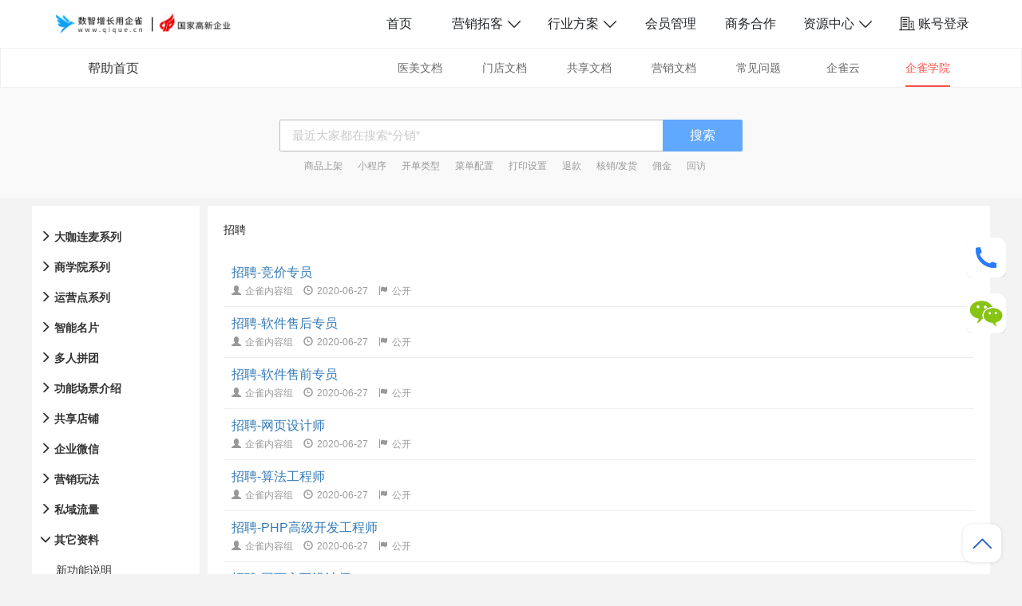

--- FILE ---
content_type: text/html; charset=UTF-8
request_url: https://e.qique.cn/open_back/learn/list?cateTypeId=1069073&cateId=1069294
body_size: 7133
content:

<!doctype html>
<html xmlns:ie dir="ltr">
<head>
<meta charset="UTF-8"/>




<title>
招聘
</title>

<meta name="keywords" content="医美SCRM系统,医美ERP系统,医美客服系统,医美CRM系统,mihu">
<meta name="description" content="企雀科技致力于通过互联网赋能顾客，帮助企业实现资源重组、消费场景重塑，为企业提供持续的发展竞争力">







<link rel="stylesheet" type="text/css" href="/static/common/js/bootstrap/css/bootstrap.min_8262bfd.css" /><link rel="stylesheet" type="text/css" href="/static/juke/widget/common/bootstrap-select/bootstrap-select_337e427.css" /><link rel="stylesheet" type="text/css" href="/static/open_back/widget/open_back/common/contact/contact_f68d21a.css" /><link rel="stylesheet" type="text/css" href="/static/open_back/widget/open_back/page/common/header-pc/header-pc_246221e.css" /><link rel="stylesheet" type="text/css" href="/static/juke/widget/doc/searchBar/searchBar_34f4d5d.css" /><link rel="stylesheet" type="text/css" href="/static/juke/widget/doc/leftNav/leftNav_5fab181.css" /><link rel="stylesheet" type="text/css" href="/static/juke/widget/common/pagination/pagination_7d4d168.css" /><link rel="stylesheet" type="text/css" href="/static/open_back/widget/open_back/page/common/footer/footer_e5e59da.css" /><link rel="stylesheet" type="text/css" href="/static/juke/widget/doc/common/common_c98c827.css" /><link rel="stylesheet" type="text/css" href="/static/juke/widget/doc/list/list_812697b.css" /></head>
<body class="nav-md ">

<div class="share-img">/public/oss/img/logo-300-300.png</div>
<div class="share-title">
招聘下的文章，共8条
</div>
<div class="share-summary">
招聘下的文章，共8条
</div>
<script>
var conf = {};
</script>
<script src="https://beres.qique.cn/oss/js/jquery/jquery-1.11.2.js"></script>

<div class="container body language-zh-CN ">
<div class="main_container theme-default">

<div class="right-col-container">

<div class="right_col" role="main">

<script>
        // qique.cn 的百度统计
        var _hmt = _hmt || [];
        (function() {
          var hm = document.createElement("script");
          hm.src = "https://hm.baidu.com/hm.js?975c2b870cc2bdba4a92a1c361258dd0";
          var s = document.getElementsByTagName("script")[0]; 
          s.parentNode.insertBefore(hm, s);
        })();
    </script>

<div id="contactShadow"></div>
<div class="contact-section">
<div class="contact-tel contact-show"></div><div class="contact-wechat contact-show"></div>
</div>
<a href="#topHash" class='back-to-top'>
<img src="https://beres.qique.cn/oss/img/common/top.png" alt="">
</a>
<div id="contact">
<div class="contact-img"><img data-src="//res.qique.cn/img/common/kf.jpg">
</div>
<div class="tel-section">
<div class="contact-tip"></div>
<div class="info"><em>7x9</em>小时</div>
<div class='detail-time'>9:00am - 6:00pm</div>
<div>免费售前热线</div>
<div class="tel">
13338363507</div>
</div>
<span class="close glyphicon glyphicon-remove"></span>
</div>
<div id="topHash"></div>
<div id="header" class='float-container first-nav'>
<a href="/" class="index-logo">
<img src="https://beres.qique.cn/oss/img/system/pc-logo-g.png?v=5">
</a>
<div class="sub-nav-list">
<a href="https://e.qique.cn/open_back/site/mihulogin" class='login-button account-login'>
<img src="https://beres.qique.cn/oss/img/system/qiye.png" alt="" class='qiye'>
<img src="https://beres.qique.cn/oss/img/system/qiye-white.png" alt="" class='qiye-white'>
账号登录
</a><div href="###" class='menu'>
<span>资源中心</span>
<img src="https://beres.qique.cn/oss/img/common/download-normal.png" alt="" class='down-arrow'>
<img src="https://beres.qique.cn/oss/img/common/upArrow.png" alt="" class='up-arrow'>
<div class="second-level-menu">
<a href="https://www.qique.cn/open_back/page/download" class="client-download" target="_blank">客户端下载</a>
<a href="https://www.qique.cn/open_back/learn/newlist?cateTypeId=1151705" target="_blank">帮助中心</a>
<a href="https://www.qique.cn/open_back/learn/article?cateTypeId=1069112&id=10083" target="_blank">企雀云</a>
</div>
</div>
<a href="https://www.qique.cn/open_back/page/qudaojiameng">商务合作</a><a href="https://www.qique.cn/open_back/page/scrm">会员管理</a><div href="###" class='menu'>
<span>行业方案</span>
<img src="https://beres.qique.cn/oss/img/common/download-normal.png" alt="" class='down-arrow'>
<img src="https://beres.qique.cn/oss/img/common/upArrow.png" alt="" class='up-arrow'>
<div class="second-level-menu">
<a href="https://yimei.qique.cn/open_back/page/yimeiruanjian?industry=yimeiruanjian"  target="_blank">医美系统</a>
<a href="https://meiye.qique.cn/open_back/page/beautysaas"  target="_blank">美容院系统</a>
<a href="https://www.qique.cn/open_back/page/gongxiangdianpu">共享店铺系统</a>
<a href="https://kouqiang.qique.cn/open_back/page/beautysaas?industry=kouqiang" target="_blank">口腔系统</a>
<a href="https://fuchan.qique.cn/open_back/page/beautysaas?industry=fuchan"  target="_blank">妇产医院系统</a>
</div>
</div>
<div href="###" class='menu'>
<span>营销拓客</span>
<img src="https://beres.qique.cn/oss/img/common/download-normal.png" alt="" class='down-arrow'>
<img src="https://beres.qique.cn/oss/img/common/upArrow.png" alt="" class='up-arrow'>
<div class="second-level-menu">
<a href="https://www.qique.cn/open_back/page/xiaochengxu">小程序</a>
<a href="https://www.qique.cn/open_back/page/snsfission">分销裂变</a>
<a href="https://www.qique.cn/open_back/page/chat">公众号客服</a>
<a href="https://www.qique.cn/open_back/page/qiyeweixinhuihuacundang" title="企业微信会话存档">企业微信</a>
<a href="https://www.qique.cn/open_back/page/salemobile">工作手机</a>
</div>
</div>
<a href="/">首页</a>
</div>
</div>
<div class="industry-pop">
<div class="pop-title">商家登录</div>
<div class="pop-content">
<div class="line-block"  style="margin-bottom:35px;">
<a href="https://e.qique.cn/open_back/site/mihulogin" class="industry-block" target="_blank">
<img class="industry-img" data-src="/static/open_back/widget/open_back/page/common/header-pc/img/industry1_20fea17.png">
<div class="industry-right">
<div class="industry-name">管理后台</div>
<div class="industry-detail">一站式经营、营销</div>
</div>
</a>
<a href="https://yimei.qique.cn/open_back/site/mihulogin" class="industry-block" target="_blank">
<img class="industry-img" data-src="/static/open_back/widget/open_back/page/common/header-pc/img/industry2_2d131cc.png">
<div class="industry-right">
<div class="industry-name">智慧医美</div>
<div class="industry-detail">深耕医美行业</div>
</div>
</a>
<a href="https://meiye.qique.cn/open_back/site/mihulogin" class="industry-block" target="_blank">
<img class="industry-img" data-src="/static/open_back/widget/open_back/page/common/header-pc/img/industry3_044e1a0.png">
<div class="industry-right">
<div class="industry-name">智慧美业</div>
<div class="industry-detail">为美业门店贴身设计</div>
</div>
</a>
</div>
<div class="line-block" style="margin-bottom:35px;">
<a href="https://zngc.qique.cn/open_back/site/mihulogin" class="industry-block" target="_blank">
<img class="industry-img" data-src="/static/open_back/widget/open_back/page/common/header-pc/img/industry4_091abe3.png">
<div class="industry-right">
<div class="industry-name">智能工厂</div>
<div class="industry-detail">为中国制造打造智能中台</div>
</div>
</a>
<a href="https://cjmj.qique.cn/open_back/site/mihulogin" class="industry-block" target="_blank">
<img class="industry-img" data-src="/static/open_back/widget/open_back/page/common/header-pc/img/industry5_f6805bf.png">
<div class="industry-right">
<div class="industry-name">超级卖家</div>
<div class="industry-detail">外贸营销管理全掌握</div>
</div>
</a>
<a href="https://mendian.qique.cn/open_back/site/mihulogin" class="industry-block" target="_blank">
<img class="industry-img" data-src="/static/open_back/widget/open_back/page/common/header-pc/img/industry6_7c8c00b.png">
<div class="industry-right">
<div class="industry-name">智慧门店</div>
<div class="industry-detail">助力门店更好运营</div>
</div>
</a>
</div>
<div class="line-block" style="margin-bottom:35px;">
<a href="https://canyin.qique.cn/open_back/site/mihulogin" class="industry-block" target="_blank">
<img class="industry-img" data-src="/static/open_back/widget/open_back/page/common/header-pc/img/industry11_5504e2f.png">
<div class="industry-right">
<div class="industry-name">智慧餐饮</div>
<div class="industry-detail">打造数智餐厅</div>
</div>
</a><a href="https://kouqiang.qique.cn/open_back/site/mihulogin" class="industry-block" target="_blank">
<img class="industry-img" data-src="/static/open_back/widget/open_back/page/common/header-pc/img/industry7_590d1ad.png">
<div class="industry-right">
<div class="industry-name">智慧口腔</div>
<div class="industry-detail">助力门诊智能化升级</div>
</div>
</a>
<a href="https://zhongyi.qique.cn/open_back/site/mihulogin" class="industry-block" target="_blank">
<img class="industry-img" data-src="/static/open_back/widget/open_back/page/common/header-pc/img/industry9_19ccd0f.png">
<div class="industry-right">
<div class="industry-name">智慧中医</div>
<div class="industry-detail">以数智赋能中医大健康</div>
</div>
</a>
</div>
<div class="line-block">
<a href="https://yangsheng.qique.cn/open_back/site/mihulogin" class="industry-block" target="_blank">
<img class="industry-img" data-src="/static/open_back/widget/open_back/page/common/header-pc/img/industry10_f84abc7.png">
<div class="industry-right">
<div class="industry-name">智慧养生</div>
<div class="industry-detail">营销、会员、经营一体化</div>
</div>
</a>
<a href="https://fuchan.qique.cn/open_back/site/mihulogin" class="industry-block" target="_blank">
<img class="industry-img" data-src="/static/open_back/widget/open_back/page/common/header-pc/img/industry8_5751a05.png">
<div class="industry-right">
<div class="industry-name">智慧妇产</div>
<div class="industry-detail">诊疗规范，客户动线清晰</div>
</div>
</a>
<a href="https://yangfa.qique.cn/open_back/site/mihulogin" class="industry-block" target="_blank">
<img class="industry-img" data-src="/static/open_back/widget/open_back/page/common/header-pc/img/industry12_78cca7a.png">
<div class="industry-right">
<div class="industry-name">智慧养发</div>
<div class="industry-detail">适用于头疗/生发/白转黑</div>
</div>
</a>
</div>
</div>
</div>
<div class="common-header clearfix" id="js-common-header">
<div class="common-header-inner">
<div class="help-home">
<a class="header-title " href='/open_back/learn/newindex?from=new'>帮助首页</a>
</div>
<ul class="top-category clearfix">
<li class="top-category-item">
<a class="" href="/open_back/learn/list?cateTypeId=1069047&from=new">医美文档</a>
</li>
<li class="top-category-item">
<a class="" href="/open_back/learn/list?cateTypeId=1070074&from=new">门店文档</a>
</li>
<li class="top-category-item">
<a class="" href="/open_back/learn/list?cateTypeId=1070655&from=new">共享文档</a>
</li>
<li class="top-category-item">
<a class="" href="/open_back/learn/list?cateTypeId=1070075&from=new">营销文档</a>
</li><li class="top-category-item">
<a class="  " href="/open_back/learn/list?cateTypeId=1069231&from=new">常见问题</a>
</li>
<li class="top-category-item">
<a class="  " href="/open_back/learn/list?cateTypeId=1069112&from=new">企雀云</a>
</li><li class="top-category-item">
<a class="  active" href="/open_back/learn/list?cateTypeId=1069073&from=new">企雀学院</a>
</li>
</ul>
</div>
</div>
<div id="js-search-bar" class="common-search-bar">
<div class="search-bar" >
<input class="search-input" type="text" placeholder="最近大家都在搜索“分销”" value="">
<button class="search-btn" id="js-search">搜索</button>
<div class="hotwords-list">
<a class="hotword">商品上架</a>
<a class="hotword">小程序</a>
<a class="hotword">开单类型</a>
<a class="hotword">菜单配置</a>
<a class="hotword">打印设置</a>
<a class="hotword">退款</a>
<a class="hotword">核销/发货</a>
<a class="hotword">佣金</a>
<a class="hotword">回访</a>
</div>
</div>
</div>
<div class="article-container float-container">
<div class="left-nav">
<div class="left-nav-container">
<div class="article-first-nav ">
<div class="name" data-id='1073432'>
<span class='glyphicon glyphicon-menu-right'></span>
大咖连麦系列
</div>
<div class="article-second-nav">
</div>
</div>
<div class="article-first-nav ">
<div class="name" data-id='1073431'>
<span class='glyphicon glyphicon-menu-right'></span>
商学院系列
</div>
<div class="article-second-nav">
</div>
</div>
<div class="article-first-nav ">
<div class="name" data-id='1073430'>
<span class='glyphicon glyphicon-menu-right'></span>
运营点系列
</div>
<div class="article-second-nav">
</div>
</div>
<div class="article-first-nav ">
<div class="name" data-id='1070933'>
<span class='glyphicon glyphicon-menu-right'></span>
智能名片
</div>
<div class="article-second-nav">
</div>
</div>
<div class="article-first-nav ">
<div class="name" data-id='1070932'>
<span class='glyphicon glyphicon-menu-right'></span>
多人拼团
</div>
<div class="article-second-nav">
</div>
</div>
<div class="article-first-nav ">
<div class="name" data-id='1070887'>
<span class='glyphicon glyphicon-menu-right'></span>
功能场景介绍
</div>
<div class="article-second-nav">
<a href="/open_back/learn/list?cateTypeId=1069073&cateId=1070935" >
运营
</a>
<a href="/open_back/learn/list?cateTypeId=1069073&cateId=1070931" >
医生
</a>
<a href="/open_back/learn/list?cateTypeId=1069073&cateId=1070930" >
库存
</a>
<a href="/open_back/learn/list?cateTypeId=1069073&cateId=1070927" >
网电
</a>
<a href="/open_back/learn/list?cateTypeId=1069073&cateId=1070916" >
前台
</a>
<a href="/open_back/learn/list?cateTypeId=1069073&cateId=1070894" >
护士
</a>
<a href="/open_back/learn/list?cateTypeId=1069073&cateId=1070893" >
收银员
</a>
<a href="/open_back/learn/list?cateTypeId=1069073&cateId=1070892" >
市场
</a>
<a href="/open_back/learn/list?cateTypeId=1069073&cateId=1070888" >
现场咨询
</a>
</div>
</div>
<div class="article-first-nav ">
<div class="name" data-id='1070834'>
<span class='glyphicon glyphicon-menu-right'></span>
共享店铺
</div>
<div class="article-second-nav">
<a href="/open_back/learn/list?cateTypeId=1069073&cateId=1070835" >
共享店铺营销要点
</a>
</div>
</div>
<div class="article-first-nav ">
<div class="name" data-id='1070519'>
<span class='glyphicon glyphicon-menu-right'></span>
企业微信
</div>
<div class="article-second-nav">
<a href="/open_back/learn/list?cateTypeId=1069073&cateId=1070521" >
企业微信
</a>
</div>
</div>
<div class="article-first-nav ">
<div class="name" data-id='1069305'>
<span class='glyphicon glyphicon-menu-right'></span>
营销玩法
</div>
<div class="article-second-nav">
<a href="/open_back/learn/list?cateTypeId=1069073&cateId=1069309" >
营销玩法
</a>
<a href="/open_back/learn/list?cateTypeId=1069073&cateId=1069308" >
营销案例
</a>
</div>
</div>
<div class="article-first-nav ">
<div class="name" data-id='1069174'>
<span class='glyphicon glyphicon-menu-right'></span>
私域流量
</div>
<div class="article-second-nav">
</div>
</div>
<div class="article-first-nav active">
<div class="name" data-id='1069119'>
<span class='glyphicon glyphicon-menu-down'></span>
其它资料
</div>
<div class="article-second-nav">
<a href="/open_back/learn/list?cateTypeId=1069073&cateId=1074698" >
新功能说明
</a>
<a href="/open_back/learn/list?cateTypeId=1069073&cateId=1069730" >
素材
</a>
<a href="/open_back/learn/list?cateTypeId=1069073&cateId=1069294" class='active'>
招聘
</a>
</div>
</div>
<div class="article-first-nav ">
<div class="name" data-id='1069110'>
<span class='glyphicon glyphicon-menu-right'></span>
行业活动
</div>
<div class="article-second-nav">
<a href="/open_back/learn/list?cateTypeId=1069073&cateId=1069111" >
高峰论坛
</a>
</div>
</div>
<div class="article-first-nav ">
<div class="name" data-id='1069109'>
<span class='glyphicon glyphicon-menu-right'></span>
热文精选
</div>
<div class="article-second-nav">
<a href="/open_back/learn/list?cateTypeId=1069073&cateId=1071144" >
美业文章
</a>
<a href="/open_back/learn/list?cateTypeId=1069073&cateId=1069244" >
企雀文章
</a>
</div>
</div>
<div class="article-first-nav ">
<div class="name" data-id='1069108'>
<span class='glyphicon glyphicon-menu-right'></span>
医美运营
</div>
<div class="article-second-nav">
<a href="/open_back/learn/list?cateTypeId=1069073&cateId=1069173" >
私域流量
</a>
<a href="/open_back/learn/list?cateTypeId=1069073&cateId=1069140" >
医美运营小贴士
</a>
<a href="/open_back/learn/list?cateTypeId=1069073&cateId=1069135" >
CRM系统
</a>
</div>
</div>
</div>
</div>
<style>
    </style>
<div class="right-content">
<div class="current-cate">招聘</div>
<div class="list">
<a href="/open_back/learn/article?cateTypeId=1069073&id=10498" class='title'>
<span class="name">
招聘-竞价专员
</span>
<span class='article-info'>
<span class='glyphicon glyphicon-user'></span>
<span class="author">企雀内容组</span>
<span class='glyphicon glyphicon-time'></span>
<span class="past-days">2020-06-27</span>
<span class='glyphicon glyphicon-flag'></span>
<span class='range'>
公开
</span>
</span>
</a>
<a href="/open_back/learn/article?cateTypeId=1069073&id=10497" class='title'>
<span class="name">
招聘-软件售后专员
</span>
<span class='article-info'>
<span class='glyphicon glyphicon-user'></span>
<span class="author">企雀内容组</span>
<span class='glyphicon glyphicon-time'></span>
<span class="past-days">2020-06-27</span>
<span class='glyphicon glyphicon-flag'></span>
<span class='range'>
公开
</span>
</span>
</a>
<a href="/open_back/learn/article?cateTypeId=1069073&id=10496" class='title'>
<span class="name">
招聘-软件售前专员
</span>
<span class='article-info'>
<span class='glyphicon glyphicon-user'></span>
<span class="author">企雀内容组</span>
<span class='glyphicon glyphicon-time'></span>
<span class="past-days">2020-06-27</span>
<span class='glyphicon glyphicon-flag'></span>
<span class='range'>
公开
</span>
</span>
</a>
<a href="/open_back/learn/article?cateTypeId=1069073&id=10495" class='title'>
<span class="name">
招聘-网页设计师
</span>
<span class='article-info'>
<span class='glyphicon glyphicon-user'></span>
<span class="author">企雀内容组</span>
<span class='glyphicon glyphicon-time'></span>
<span class="past-days">2020-06-27</span>
<span class='glyphicon glyphicon-flag'></span>
<span class='range'>
公开
</span>
</span>
</a>
<a href="/open_back/learn/article?cateTypeId=1069073&id=10494" class='title'>
<span class="name">
招聘-算法工程师
</span>
<span class='article-info'>
<span class='glyphicon glyphicon-user'></span>
<span class="author">企雀内容组</span>
<span class='glyphicon glyphicon-time'></span>
<span class="past-days">2020-06-27</span>
<span class='glyphicon glyphicon-flag'></span>
<span class='range'>
公开
</span>
</span>
</a>
<a href="/open_back/learn/article?cateTypeId=1069073&id=10493" class='title'>
<span class="name">
招聘-PHP高级开发工程师
</span>
<span class='article-info'>
<span class='glyphicon glyphicon-user'></span>
<span class="author">企雀内容组</span>
<span class='glyphicon glyphicon-time'></span>
<span class="past-days">2020-06-27</span>
<span class='glyphicon glyphicon-flag'></span>
<span class='range'>
公开
</span>
</span>
</a>
<a href="/open_back/learn/article?cateTypeId=1069073&id=10492" class='title'>
<span class="name">
招聘-网页交互设计师
</span>
<span class='article-info'>
<span class='glyphicon glyphicon-user'></span>
<span class="author">企雀内容组</span>
<span class='glyphicon glyphicon-time'></span>
<span class="past-days">2020-06-27</span>
<span class='glyphicon glyphicon-flag'></span>
<span class='range'>
公开
</span>
</span>
</a>
<a href="/open_back/learn/article?cateTypeId=1069073&id=10491" class='title'>
<span class="name">
招聘-设计
</span>
<span class='article-info'>
<span class='glyphicon glyphicon-user'></span>
<span class="author">企雀内容组</span>
<span class='glyphicon glyphicon-time'></span>
<span class="past-days">2020-06-27</span>
<span class='glyphicon glyphicon-flag'></span>
<span class='range'>
公开
</span>
</span>
</a>
</div>

<div class="dataTables_paginate_container float-container">
<div class="dataTables_paginate " id="pagination">
<span class="info" style="margin-right:4px;margin-bottom:5px;">总数：<strong class="total"></strong>条</span>
<a data-index="0" class="first paginate_button paginate_button_disabled paginate_first">
第一页
</a>
<a data-index="0" class="previous paginate_button paginate_button_disabled paginate_previous">
<span class="glyphicon glyphicon-menu-left"></span>
</a>
<span class='pagination-pages'>
</span>
<a data-index="0" class="last paginate_button paginate_last">
最后一页
</a>
<a data-index="0" class="next paginate_button paginate_next"><span class="glyphicon glyphicon-menu-right"></span></a>
<div class="flex-content">
<span>跳转至</span>
<input class="form-control skip-num"></input>
</div>
</div>
</div>
<div class="article-op">
<span class="wechat-share">分享到微信</span>
<div id="wechatContainer">
<p class="text">打开微信“扫一扫”转发给朋友</p>
<div class="qrImg"></div>
</div>
</div>
</div>
</div>
<div id="footer">
<div class="main-content-container float-container">
<div class="footer-content float-container">
<div class="products-services left">
<h4>产品与服务</h4><p><a href="https://www.qique.cn/open_back/page/xiaochengxu">小程序系统</a></p><p><a href="https://www.qique.cn/open_back/page/snsfission">裂变营销系统</a></p>
<p><a href="https://www.qique.cn/open_back/page/scrm">会员管理系统</a></p>
<p><a href="https://yimei.qique.cn/open_back/page/yimeiruanjian?industry=yimeiruanjian"  target="_blank">医美系统</a></p>
<p><a href="https://www.qique.cn/open_back/page/chat">在线客服系统</a></p><p><a href="https://www.qique.cn/open_back/page/salemobile">工作手机系统</a></p>
</div><div class="resource left">
<h4>自助资源</h4>
<p><a href="https://www.qique.cn/open_back/page/download">苹果APP下载</a></p>
<p><a href="https://www.qique.cn/open_back/page/download">安卓APP下载</a></p>
<p><a href="https://www.qique.cn/open_back/page/download">chrome下载</a></p>
<p><a href="https://www.qique.cn/open_back/learn/article?cateTypeId=1069112&id=10083">企雀开放云SDK下载</a></p>
<p><a href="https://www.qique.cn/open_back/learn/index">使用帮助文档</a></p>
<p><a href="https://www.qique.cn/data/mendianzhixingshouce/biaozhun">门店执行手册</a></p></div><div class="contact-info left">
<h4>联系我们</h4>
<p>
<img data-src="https://beres.qique.cn/oss/img/system/zuoji.png" alt="" class='zj'><a href="tel:0592-3278866">
<a href="tel:0592-3278866">0592-3278866</a></p><p>
<img data-src="https://beres.qique.cn/oss/img/system/tel.png" alt="" class='tel'>
<a href="tel:17610610818">17610610818</a>（微信同号）</p><p>
<img data-src="https://beres.qique.cn/oss/img/system/tel.png" alt="" class='tel'>
<a href="tel:13338363507">13338363507</a>（微信同号）</p><p class='email'><span class='glyphicon glyphicon-envelope'></span>mail(at)qique.com.cn</p>
<p>
周一到周日9:00 ~ 18:00</p><p>
<img data-src="https://beres.qique.cn/oss/img/system/service1.png" alt="" class="qr-code">
<img data-src="https://beres.qique.cn/oss/img/system/shipinhao.jpeg" alt="" class="qr-code"><img class='qr-code' data-src="https://beres.qique.cn/oss/img/system/website-qrcode.jpeg" alt=""></p>
</div>
</div>
<div class="copy-right left">
<span>2013-2026</span><span id="companyName">企雀（厦门）集团有限公司</span>
<a href="https://www.qique.cn/open_back/learn/article?cateTypeId=1069047&id=6" class='company-info'>关于我们</a>
<a href="https://www.qique.cn/open_back/learn/list?cateTypeId=1069073&cateId=1069294" class='company-info'>加入我们</a>
<a href="https://www.qique.cn/open_back/page/qudaojiameng">商务合作</a>
<a href="https://www.qique.cn/open_back/learn/list">企雀商学院</a>
<br>
<span>qique for everyone</span>
<a href="http://beian.miit.gov.cn/" target='_blank'>
<span id="domainCode">闽ICP备15015898号-3</span>
</a><span id="adress-company"></span></div></div>
</div>
<script type="text/javascript" src="https://beres.qique.cn/oss/js/jweixin/jweixin-1.6.0.js"></script>
</div></div>

</div>
</div>
<ie:homepage id="ieSetHomePage" style="behavior:url(#default#homepage);" />
</body><script type="text/javascript" src="/static/common/pkg/basicLoad_c7127f3.js"></script><script type="text/javascript">require.resourceMap({"res":{"common:static\/js\/jquery.qrcode.min.js":{"url":"\/static\/common\/js\/jquery.qrcode.min_8c0b79c.js"}}});</script><script type="text/javascript" src="/static/open_back/widget/open_back/common/contact/contact_b4c28a1.js"></script><script type="text/javascript" src="/static/open_back/widget/open_back/page/common/header-pc/header-pc_0212631.js"></script><script type="text/javascript" src="/static/juke/widget/doc/searchBar/searchBar_d9f86bd.js"></script><script type="text/javascript" src="/static/juke/widget/doc/leftNav/leftNav_bdfbeab.js"></script><script type="text/javascript" src="/static/juke/widget/common/pagination/pagination_a09eeea.js"></script><script type="text/javascript" src="/static/open_back/widget/open_back/page/common/footer/footer_2e7791a.js"></script><script type="text/javascript" src="/static/common/widget/ui/jquery/ajaxfileupload_80f5fb6.js"></script><script type="text/javascript" src="/static/common/pkg/common0_def10de.js"></script><script type="text/javascript" src="/static/juke/widget/doc/common/common_0ba0b30.js"></script><script type="text/javascript" src="/static/juke/widget/doc/list/list_d97451a.js"></script><script type="text/javascript">
!function(){var globalTools = require('common:widget/global/globalTools.js');
window.globalTools = globalTools;
}();
!function(){    require('open_back:widget/open_back/common/contact/contact.js');
}();
!function(){    require('open_back:widget/open_back/page/common/header-pc/header-pc.js');
}();
!function(){    require('juke:widget/doc/searchBar/searchBar.js');
	window.newHelpDocFrom = '';
}();
!function(){    require('juke:widget/doc/leftNav/leftNav.js');
}();
!function(){        // 导航的id
    var domId = '';
    if(domId.includes('/')){
        domId = domId.replace(/\//g, "-");
        console.log('domId xxxxxxxxxxxxxxx', domId);
    }
    // 配置一个页面有多少个记录
    var pageSize = 20;
    if(typeof paginationArr == 'undefined'){
        window.paginationArr = [];
    }
    var Pagination = require('juke:widget/common/pagination/pagination.js');
    paginationArr[domId] = new Pagination(domId);
    
            paginationArr[domId].type = 'sync';
        var current = 0;
                // 配置为第一页
        paginationArr[domId].set(8, current, pageSize);
    }();
!function(){    require('open_back:widget/open_back/page/common/footer/footer.js');
}();
!function(){wx.config({
debug: false,
appId: 'wx5e6abfe95c561761',
timestamp: 1769283240,
nonceStr: '9EIubEIYwE0HYvh2',
signature: '2422be5a52e9f9811becfa00f058ec08532d23f7',
jsApiList: [
// 所有要调用的 API 都要加到这个列表中
'updateAppMessageShareData',
'updateTimelineShareData',
'onMenuShareTimeline',
'onMenuShareAppMessage',
'onMenuShareQQ',
'onMenuShareWeibo',
'onMenuShareQZone',
'chooseImage',
'previewImage',
'uploadImage',
'downloadImage',
'getNetworkType',
'openLocation',
'getLocation',
'hideOptionMenu',
'showOptionMenu',
'hideMenuItems',
'showMenuItems',
'hideAllNonBaseMenuItem',
'showAllNonBaseMenuItem',
'closeWindow',
'scanQRCode',
'chooseWXPay',
'openProductSpecificView',
'translateVoice'
]
});
}();
!function(){require('juke:widget/doc/common/common.js');
require('juke:widget/doc/list/list.js');
}();
</script><script>
		if(window.location.href.includes('data/main/console')) {
			$('.product-quick-navigation').hide();
			$('.header-navbar-right').hide();
			$('.header-navbar-left').hide();
			$('.top_nav').css('height','0px');
			$('.top_nav').find('.pangu').hide();
		}
	</script>
</html>


--- FILE ---
content_type: text/css
request_url: https://e.qique.cn/static/open_back/widget/open_back/common/contact/contact_f68d21a.css
body_size: 670
content:
.contact-section{position:fixed;right:20px;top:288px;height:auto;z-index:100}.contact-section .contact-tel,.contact-section .contact-wechat,.contact-section .contact-online{display:block;width:50px;height:50px;background-size:100% 100%!important;cursor:pointer}.contact-section .contact-online{background:url(/static/open_back/widget/open_back/common/contact/img/onlinechat_d81d9fa.png)}.contact-section .contact-tel{margin-top:10px;background:url(https://res.qique.cn/common/system/img/page/pc-common/tel-s.png)}.contact-section .contact-wechat{margin-top:20px;background:url(https://res.qique.cn/common/system/img/page/pc-common/wechat-s.png)}.back-to-top{position:fixed;bottom:50px;right:16px;display:block;z-index:1000}.back-to-top img{width:60px;height:60px;cursor:pointer}.nb-icon-wrap.nb-icon-base,#nb_icon_wrap{display:none!important}#contactShadow{display:none;position:fixed;left:0;top:0;width:100%;height:100%;z-index:998;background:rgba(0,0,0,.6)}#contact{display:none;position:fixed;top:120px;width:666px;height:367px;padding:20px;left:50%;margin-left:-333px;background:rgba(255,255,255,.96);border-radius:4px;z-index:999}#contact .close{position:absolute;right:8px;top:8px;font-size:16px;font-weight:400}#contact .contact-img{float:left;height:327px;line-height:327px;width:250px}#contact img{vertical-align:middle;width:250px}#contact .tel-section{padding-top:75px;margin-left:280px;font-size:20px;text-align:center;height:327px}#contact .tel-section .detail-time{font-size:14px;color:#333;margin-bottom:16px}#contact .tel-section .info em{font-size:40px;color:red}#contact .tel-section .tel{font-size:40px}

--- FILE ---
content_type: text/css
request_url: https://e.qique.cn/static/open_back/widget/open_back/page/common/header-pc/header-pc_246221e.css
body_size: 913
content:
.sub-menu-container{display:none;width:120px;height:360px}.sub-menu-container .second-level-menu{width:120px}.sub-menu-container .second-level-menu:nth-child(2){margin-left:-5px}.sub-menu-container .second-level-menu:nth-child(2),.sub-menu-container .second-level-menu:nth-child(3),.sub-menu-container .second-level-menu:nth-child(4){background:rgba(0,0,0,.5)}#header{min-width:1010px;width:100%;height:60px;line-height:60px;border-radius:0;color:#fff;font-size:38px;text-align:right;padding-top:30px;padding:0 50px;position:fixed;left:0;top:0;z-index:10;background:rgba(255,255,255,.6)}#header .index-logo{display:block;float:left;padding:0 20px}#header .index-logo img{height:52px;margin-top:4px;vertical-align:top}#header .nav{margin-top:-14px}#header .sub-nav-list{float:right;border-radius:5px;text-align:center;vertical-align:middle}#header .sub-nav-list .phone-content{display:flex;align-items:center;width:auto;color:#0058fc;font-weight:700}#header .sub-nav-list .phone-content img{margin-right:2px}#header .sub-nav-list .phone-content:hover{background:rgba(255,255,255,.6);color:#0058fc}#header .sub-nav-list a,#header .sub-nav-list .menu{float:right;display:block;width:100px;font-size:16px;color:#212529;text-align:center;vertical-align:middle;text-decoration:none;cursor:pointer}#header .sub-nav-list a .second-level-menu,#header .sub-nav-list .menu .second-level-menu{display:none}#header .sub-nav-list a .second-level-menu a,#header .sub-nav-list .menu .second-level-menu a{width:100%}#header .sub-nav-list a img,#header .sub-nav-list .menu img{display:inline-block;width:20px}#header .sub-nav-list a:hover,#header .sub-nav-list .menu:hover{background:rgba(0,0,0,.5);color:#fff}#header .sub-nav-list a.active{background:rgba(0,0,0,.5);color:#fff}#header .sub-nav-list .menu{width:120px!important}#header .sub-nav-list .menu a{color:#fff}#header .sub-nav-list .menu span{display:inline-block}#header .sub-nav-list .menu .up-arrow{display:none}#header .sub-nav-list .menu:hover .down-arrow{display:none}#header .sub-nav-list .menu:hover .up-arrow{display:inline-block}#header .sub-nav-list .menu:hover .sub-menu-container{display:block}#header .sub-nav-list .menu:hover .second-level-menu{display:inline-block}#header .sub-nav-list .login-button{width:120px}#header .sub-nav-list .login-button img{margin-top:-2px}#header .sub-nav-list .login-button .qiye-white{display:none}#header .sub-nav-list .login-button .qiye{display:inline-block}#header .sub-nav-list .login-button:hover .qiye-white,#header .sub-nav-list .login-button.active .qiye-white{display:inline-block}#header .sub-nav-list .login-button:hover .qiye,#header .sub-nav-list .login-button.active .qiye{display:none}.industry-pop{display:none;position:fixed;top:60px;right:25px;background:#fff;border-radius:12px;text-align:left;z-index:99;box-shadow:0 2px 4px 0 #dcdcdc;padding:20px 10px 30px 24px}.industry-pop .pop-title{font-weight:700}.industry-pop a:hover{text-decoration:none}.industry-pop a:hover .industry-name{color:var(--primary-color)!important}.industry-pop .pop-content{margin-top:20px}.industry-pop .pop-content .line-block{display:flex;width:650px;justify-content:space-between}.industry-pop .pop-content .line-block .industry-block{display:flex;align-items:center;width:200px}.industry-pop .pop-content .line-block .industry-block .industry-img{width:50px;height:50px;border-radius:8px}.industry-pop .pop-content .line-block .industry-block .industry-right{margin-left:10px}.industry-pop .pop-content .line-block .industry-block .industry-right .industry-name{font-size:16px;color:#000}.industry-pop .pop-content .line-block .industry-block .industry-right .industry-detail{color:#7C7C7C;font-size:11px}

--- FILE ---
content_type: text/css
request_url: https://e.qique.cn/static/juke/widget/doc/searchBar/searchBar_34f4d5d.css
body_size: 951
content:
.common-header{background-color:#fff;border:1px solid #f0f0f0;height:50px;position:relative;top:0;z-index:9;left:0;right:0;margin-top:60px}.common-header-inner{width:1100px;margin:auto;text-align:left}.help-home{color:#333;height:50px;font-size:16px;line-height:50px}.help-home,.help-home a{display:inline-block;color:#333;height:48px;border-bottom:2px solid transparent}.help-home a.active,.help-home a:focus,.help-home a:hover{color:#FB524A;border-color:#FB524A}.help-home .header-title{margin-left:20px;position:relative;display:inline-block}.help-home .header-title:first-child:before{display:none}.help-home .header-title:before{content:"";width:1px;top:17px;left:-10px;height:15px;border-left:1px solid #ebebeb;position:absolute}.help-home .header-title:hover,.help-home .header-title:active{color:#FB524A}.top-category{height:50px;float:right}.top-category-item{text-align:center;margin-left:50px;min-width:56px;float:left}.top-category-item a{display:block;font-size:14px;color:#666;height:48px;line-height:48px;border-bottom:2px solid transparent}.top-category-item a:hover{cursor:pointer;color:#FB524A}.top-category-item a.active{color:#FB524A;border-color:#FB524A}#js-search-bar.common-search-bar{background:#f9f9f9;padding:40px 0 30px;margin-bottom:10px}.search-bar{width:580px;margin:auto;position:relative}.search-bar .search-input{border:1px solid #bbb;width:580px;height:40px;font-size:15px;padding:0 65px 0 15px;border-radius:2px;-webkit-box-sizing:border-box;-moz-box-sizing:border-box;box-sizing:border-box;line-height:40px;margin:auto;display:block;color:#333}.search-bar .search-input:focus{border:1px solid #61a8ff;-webkit-box-shadow:0 0 1px #bdf;box-shadow:0 0 1px #bdf}.search-bar .search-input::-webkit-input-placeholder{color:#cacaca}.search-bar .search-input::-moz-placeholder{color:#cacaca}.search-bar .search-input::placeholder{color:#cacaca}.search-bar .hotwords-list{width:580px;margin:auto;overflow:hidden}.search-bar .hotword{color:#999;font-size:12px;display:inline-block;margin:10px 15px 0 0}.search-bar .hotword:hover{cursor:pointer;color:#61a8ff}.search-bar .search-btn{position:absolute;right:0;top:0;width:100px;font-size:16px;height:40px;border:0;border-top-right-radius:2px;border-bottom-right-radius:2px;background:#61a8ff;color:#fff;background-repeat:no-repeat;background-position:50%;background-size:18px 18px}.search-bar .search-btn:hover{cursor:pointer}.search-bar .search-suggest{width:580px;z-index:9;position:absolute;top:60px;border-radius:4px;-webkit-box-shadow:0 1px 4px rgba(0,0,0,.3);box-shadow:0 1px 4px rgba(0,0,0,.3);background-color:#fff}.search-bar .search-suggest>ul>a:first-child>li{border-top-left-radius:4px;border-top-right-radius:4px}.search-bar .search-suggest>ul>a:last-child>li{border-bottom-left-radius:4px;border-bottom-right-radius:4px}.search-bar .search-suggest-item{padding:15px;font-size:12px;color:#333}.search-bar .search-suggest-item:hover{background-color:#61a8ff;color:#fff;cursor:pointer}

--- FILE ---
content_type: text/css
request_url: https://e.qique.cn/static/juke/widget/doc/leftNav/leftNav_5fab181.css
body_size: 920
content:
.left-nav{width:220px;float:left}.left-nav .left-nav-container{background:#fff;width:210px;margin-left:0;padding:20px 10px 10px}.left-nav .left-nav-container .article-first-nav.active .article-second-nav{display:block}.left-nav .left-nav-container .article-first-nav{font-size:14px;color:#333}.left-nav .left-nav-container .article-first-nav .name{height:38px;line-height:38px;font-weight:700;cursor:pointer}.left-nav .left-nav-container .article-first-nav .article-second-nav{display:none}.left-nav .left-nav-container .article-first-nav .article-second-nav a{display:block;padding-left:20px;color:#333;height:38px;line-height:38px;overflow:hidden;white-space:nowrap;text-overflow:ellipsis}.left-nav .left-nav-container .article-first-nav .article-second-nav a:hover{background:#eee;text-decoration:none}.left-nav .left-nav-container .article-first-nav .article-second-nav a.active{background:#eee;text-decoration:none}

--- FILE ---
content_type: text/css
request_url: https://e.qique.cn/static/juke/widget/common/pagination/pagination_7d4d168.css
body_size: 503
content:
.dataTables_paginate_container{margin-top:10px}.dataTables_paginate_container .dataTables_paginate{display:flex;flex-wrap:wrap;align-items:center;justify-content:end;margin:0!important;text-align:left;margin:1px 3px 8px 5px;font-size:12px}.dataTables_paginate_container .dataTables_paginate a{padding:6px 9px!important;text-decoration:none!important;height:31px;line-height:31px;display:inline-block;padding:0 10px!important;background:none!important;border-color:#ddd!important;margin:0 4px;color:#666;border:1px solid #666;border-radius:4px;margin-bottom:4px}.dataTables_paginate_container .dataTables_paginate a:hover{color:#666;border:1px solid #666!important}.dataTables_paginate_container .dataTables_paginate .more-tip{color:#BBBDBF}.dataTables_paginate_container .dataTables_paginate a.paginate_active{color:var(--primary-btn-color);border:1px solid var(--primary-btn-color)!important}.dataTables_paginate_container .dataTables_paginate .paginate_previous span{font-size:11px}.dataTables_paginate_container .dataTables_paginate .paginate_next span{font-size:11px}.dataTables_paginate_container .dataTables_paginate .pagination-pageSize{margin-right:5px;color:#31373D;border:1px solid #D4D6D9;border-radius:4px;font-size:12px!important}.dataTables_paginate_container .dataTables_paginate .flex-content{margin-left:2px;display:flex;align-items:center}.dataTables_paginate_container .dataTables_paginate .flex-content .skip-num{margin-left:7px;width:40px;color:#31373D;border:1px solid #D4D6D9;border-radius:4px}.chat-section .dataTables_paginate_container{margin-top:2px}.chat-section .dataTables_paginate_container .dataTables_paginate a{height:24px;line-height:24px}.chat-section .dataTables_paginate_container .skip-num{height:24px;line-height:24px}

--- FILE ---
content_type: text/css
request_url: https://e.qique.cn/static/open_back/widget/open_back/page/common/footer/footer_e5e59da.css
body_size: 694
content:
html,body{font-family:Helvetica,"Pingfang SC","Microsoft YaHei",STHeiti,Verdana,Arial,Tahoma,sans-serif;background:#f3f3f3;font-size:16px;color:#1f1f1f;-webkit-text-size-adjust:none;max-width:100%;vertical-align:top;text-align:center}.main-content-container{width:1200px;margin:0 auto;position:relative}.clear{clear:both}.float-container{zoom:1}.float-right{float:right}.float-container:after{display:block;content:"clear";clear:both;line-height:0;visibility:hidden}.nb-icon-wrap.nb-icon-base,#nb_icon_wrap{display:none!important}.left{float:left}.container{width:100%;margin:0 auto;padding:0;position:relative}#footer{background:#2d96f1;color:#fff;font-size:14px;text-align:left}#footer a{color:#fff;text-decoration:underline}#footer .main-content-container{padding:10px 100px}#footer .main-content-container h4{margin:20px 0;font-size:20px}#footer .main-content-container p{margin-bottom:10px}#footer .main-content-container .contact-info{float:left;margin-left:60px;width:400px}#footer .main-content-container .contact-info .tel,#footer .main-content-container .contact-info .zj{margin-top:-8px;height:18px}#footer .main-content-container .contact-info .qr-code{display:block}#footer .main-content-container .contact-info .qr-code{display:inline-block;margin-right:10px;width:auto;height:90px}#footer .main-content-container .contact-info .email span{display:inline-block;margin-right:6px}#footer .main-content-container .products-services{width:150px;margin-left:200px}#footer .main-content-container .products-services p{margin-bottom:22px}#footer .main-content-container .resource{width:150px}#footer .main-content-container .resource p{margin-bottom:22px}#footer .main-content-container .copy-right{margin-top:10px;padding-top:10px;width:800px;margin-left:100px;text-align:center;border-top:1px solid #eee}#footer .main-content-container .copy-right a,#footer .main-content-container .copy-right span{display:inline-block;margin:0 6px}#footer .main-content-container .company-info{display:inline-block!important;margin-left:10px}

--- FILE ---
content_type: text/css
request_url: https://e.qique.cn/static/juke/widget/doc/common/common_c98c827.css
body_size: 552
content:
#header{background:#fff}.article-container{margin:10px auto;width:1200px;min-height:600px}ol,ul{list-style:none}.article-container{text-align:left}.article-container .right-content{float:left;width:980px;background:#fff;padding:20px;min-height:700px}.back-to-top{margin-top:100px;position:fixed;right:22px;width:56px;z-index:1000;bottom:10px}.back-to-top img{width:56px;height:56px}.right-section{position:fixed;right:20px;top:260px;z-index:1000}.right-section a{display:block;margin-top:20px}.right-section a img{width:60px;height:60px;cursor:pointer}

--- FILE ---
content_type: text/css
request_url: https://e.qique.cn/static/juke/widget/doc/list/list_812697b.css
body_size: 992
content:
:root{--primary-btn-color:#61a8ff}.right-content .search-tip{font-size:12px;color:#999;padding:0 0 5px 10px}.right-content .current-cate{font-size:14px;padding-bottom:23px;width:840px}.right-content .list{min-height:500px;margin-bottom:10px}.right-content .list a{padding:10px;height:auto!important;min-height:60px;border-bottom:1px solid #eee}.right-content .list a:hover{background:#eee}.right-content .title{display:block;font-size:16px;text-decoration:none}.right-content .title:hover{text-decoration:none}.right-content .article-info{display:block;font-size:12px;color:#999;margin-top:4px}.right-content .article-info img{height:16px;border-radius:4px}.right-content .article-info .author,.right-content .article-info .pv,.right-content .article-info .past-days,.right-content .article-info .range{margin:0 10px 0 2px}.article-op{position:relative;margin-top:30px}.article-op .wechat-share{float:right;margin-right:0;cursor:pointer;position:relative;padding-left:25px;display:block;height:16px;line-height:16px}.article-op .wechat-share:before{content:"";position:absolute;left:0;top:0;width:20px;height:16px;background-size:20px 16px;background-image:url(https://res.qique.cn/common/system/img/doc/wechat.png)}.article-op #wechatContainer{display:none;width:340px;height:270px;background-color:#fff;right:130px;position:absolute;top:-232px;-webkit-filter:drop-shadow(2px 2px 10px #e5e5e5);filter:drop-shadow(2px 2px 10px #e5e5e5);-webkit-box-shadow:2px 2px 10px #e5e5e5;box-shadow:2px 2px 10px #e5e5e5}.article-op #wechatContainer .text{font-size:16px;line-height:16px;margin-top:32px;margin-bottom:25px;text-align:center}.article-op #wechatContainer .qrImg{display:block;width:160px;height:160px;margin-left:84px}.article-op #wechatContainer:before{content:"";width:0;height:0;position:absolute;margin-top:232px;margin-left:340px;border-left:15px solid #fff;border-top:10px solid transparent;border-bottom:10px solid transparent}@media screen and (max-width:1000px){.article-op{display:none}html,body{height:100%;overflow-x:hidden}body{font-size:30px}body .search-bar{width:740px}body .search-bar .search-input{font-size:30px;width:740px;height:60px}body .search-bar .search-btn{width:180px;font-size:30px;height:60px}body .search-bar .hotwords-list{width:740px}body .search-bar .hotwords-list .hotword{font-size:30px}body .left-nav .left-nav-container .article-first-nav{font-size:30px}body .left-nav .left-nav-container .article-first-nav .name{height:auto!important;min-height:100px}body .left-nav .left-nav-container .article-first-nav .article-second-nav a{min-height:60px;height:auto!important;margin-bottom:10px}body .right-content .current-cate,body .right-content .search-tip{font-size:30px}body .right-content .title,body .right-content .article-info{font-size:30px}body .right-content .list a{width:100%;min-height:100px;margin-bottom:10px}body .right-content .list a span.name{display:block;width:100%}.common-header,#header,#footer{display:none}}.share-img,.share-title,.share-summary{display:none}

--- FILE ---
content_type: application/javascript
request_url: https://e.qique.cn/static/open_back/widget/open_back/page/common/footer/footer_2e7791a.js
body_size: 550
content:
define("open_back:widget/open_back/page/common/footer/footer.js",(function(m,e,o){$(document).ready((function(){var m=window.location.host;console.log(m,"host---哈哈哈哈"),-1!=m.indexOf("mihuos.com")?($("#domainCode").html("闽ICP备2021011537号-2"),$("#companyName").html("企雀集团")):-1!=m.indexOf("miscrm.com")?($(".resource .left").remove(),$("#domainCode").html("闽ICP备15015898号-3"),$("#companyName").html("企雀(厦门)集团有限公司"),$("#adress-company").html("集美软件园3期B区02栋2202-1室")):-1!=m.indexOf("mihuos.cn")?($("#domainCode").html("闽ICP备2021011537号-1"),$("#companyName").html("企雀集团")):-1!=m.indexOf("qique.com.cn")?($("#domainCode").html("闽ICP备2021011537号-7"),$("#companyName").html("企雀集团")):-1!=m.indexOf("face.qique.cn")?($(".resource .left").remove(),$("#companyName").html("企雀(厦门)集团有限公司"),$("#adress-company").html("集美软件园3期B区02栋2202-1室")):-1!=m.indexOf("m.qique.cn")?($(".resource .left").remove(),$("#companyName").html("企雀(厦门)集团有限公司")):-1!=m.indexOf("qique.cn")?($("#domainCode").html("闽ICP备2021011537号-6"),$("#companyName").html("企雀集团")):-1!=m.indexOf("qique.com.cn")?($("#domainCode").html("闽ICP备2021011537号-4"),$("#companyName").html("企雀集团")):-1!=m.indexOf("shuzimeiye.com")?($("#domainCode").html("闽ICP备2021011537号-5"),$("#companyName").html("企雀集团")):-1!=m.indexOf("shuzimeiye.cn")?($("#domainCode").html("闽ICP备2021011537号-3"),$("#companyName").html("企雀集团")):-1!=m.indexOf("addainow.com")?($("#domainCode").html("闽ICP备15015898号-4"),$("#companyName").html("企雀集团")):-1!=m.indexOf("addainow.cn")?($("#domainCode").html("闽ICP备15015898号-5"),$("#companyName").html("企雀集团")):-1!=m.indexOf("addainow.com.cn")&&($("#domainCode").html("闽ICP备15015898号-6"),$("#companyName").html("企雀集团")),$("img").each((function(){var m=$(this).data("src");m&&$(this).attr("src",m)}))}))}));

--- FILE ---
content_type: application/javascript
request_url: https://e.qique.cn/static/juke/widget/common/pagination/pagination_a09eeea.js
body_size: 978
content:
define("juke:widget/common/pagination/pagination.js",(function(t,i,a){var n=function(t){this.domId=t,this.paginationObject=null,this.type="ajax",this.total=0,this.current=0,this.getServerDataFunction=null,this.pageSize=20;var i=this;$(document).on("click",`#pagination${this.domId}  a`,(function(){var t=$(this).data("index");i.current!=t&&(i.current=t,i.set(i.total,i.current),"ajax"==i.type&&i.getServerDataFunction&&i.getServerDataFunction(i),"sync"==i.type&&(window.location.href=globalTools.changeURLArg(window.location.href,"page",i.current)))})),$(document).on("keydown",`#pagination${this.domId}  .skip-num`,(function(){if("Enter"===event.key){if(""==$(this).val())return void swal("","跳转的页码不能为空","info");if($(this).val()<1)return void swal("","页码不能小于1","info");let t=$(this).val()-1;i.set(i.total,t),"ajax"==i.type&&i.getServerDataFunction&&i.getServerDataFunction(i),"sync"==i.type&&(window.location.href=globalTools.changeURLArg(window.location.href,"page",t))}})),$(document).on("blur",`#pagination${this.domId}  .skip-num`,(function(){if(""==$(this).val())return void swal("","跳转的页码不能为空","info");if($(this).val()<1)return void swal("","页码不能小于1","info");let t=$(this).val()-1;i.set(i.total,t),"ajax"==i.type&&i.getServerDataFunction&&i.getServerDataFunction(i),"sync"==i.type&&(window.location.href=globalTools.changeURLArg(window.location.href,"page",t))})),$(document).on("change",`#pagination${this.domId} .pagination-pageSize`,(function(){if(i.pageSize=$(this).val(),i.set(i.total,i.current,i.pageSize),"ajax"==i.type&&i.getServerDataFunction&&i.getServerDataFunction(i),"sync"==i.type){let t=globalTools.changeURLArg(window.location.href,"page",i.current);t=globalTools.changeURLArg(t,"pageSize",i.pageSize),window.location.href=t}}))};n.prototype.set=function(t,i,a){setTimeout((()=>{this.paginationObject=$(document).find("#pagination"+this.domId),this.total=t,this.current=i,void 0!==a&&(this.pageSize=a,this.paginationObject.find(".pagination-pageSize").val(a));var n=Math.ceil(this.total/this.pageSize);if(console.log(n,"pageNum--=--"),n>=1){var e="";if(this.current-3<=0)for(var o=0;o<this.current;o++)e+='<a data-index="'+o+'" class="paginate_button">'+(o+1)+"</a>";else{e+='<span class="more-tip">...</span>';for(o=this.current-3;o<this.current;o++)e+='<a data-index="'+o+'" class="paginate_button">'+(o+1)+"</a>"}if(this.current+3>=n)for(o=this.current;o<n;o++){var r="paginate_button";o==this.current&&(r="paginate_active"),e+='<a data-index="'+o+'" class="'+r+'">'+(o+1)+"</a>"}else{for(o=this.current;o<this.current+4;o++){r="paginate_button";o==this.current&&(r="paginate_active"),e+='<a data-index="'+o+'" class="'+r+'">'+(o+1)+"</a>"}e+='<span class="more-tip">...</span>'}this.paginationObject.find(".paginate_previous").data("index",0==this.current?0:this.current-1),this.paginationObject.find(".paginate_next").data("index",this.current==n-1?n-1:this.current+1),this.paginationObject.find(".paginate_last").data("index",n-1)}this.paginationObject.find("span.pagination-pages").html(e),this.paginationObject.find(".total").text(this.total),this.paginationObject.find(".start").text(this.current*this.pageSize+1),this.paginationObject.find(".end").text((this.current+1)*this.pageSize)}),500)},a.exports=n}));

--- FILE ---
content_type: application/javascript
request_url: https://e.qique.cn/static/common/pkg/basicLoad_c7127f3.js
body_size: 2981
content:
var require,define;!function(e){function r(e,r){if(!(e in u)){u[e]=!0;var t=document.createElement("script");if(r){var i=setTimeout(r,require.timeout);t.onerror=function(){clearTimeout(i),r()},t.onreadystatechange=function(){"complete"==this.readyState&&clearTimeout(i)}}return t.type="text/javascript",t.src=e,n.appendChild(t),t}}function t(e,t,n){var o=i[e]||(i[e]=[]);o.push(t);var a,u=s[e]||{},c=u.pkg;a=c?f[c].url:u.url||e,r(a,n&&function(){n(e)})}var n=document.getElementsByTagName("head")[0],i={},o={},a={},u={},s={},f={};define=function(e,r){o[e]=r;var t=i[e];if(t){for(var n=0,a=t.length;a>n;n++)t[n]();delete i[e]}},require=function(e){-1==e.indexOf(".js")&&-1==e.indexOf(".less")&&(e+=".js"),e=require.alias(e);var r=a[e];if(r)return r.exports;var t=o[e];if(!t)throw"[ModJS] Cannot find module `"+e+"`";r=a[e]={exports:{}};var n="function"==typeof t?t.apply(r,[require,r.exports,r]):t;return n&&(r.exports=n),r.exports},require.async=function(r,n,i){function a(e){for(var r=0,n=e.length;n>r;r++){var f=e[r],c=s[f];c&&"deps"in c&&a(c.deps),f in o||f in l||(l[f]=!0,p++,t(f,u,i))}}function u(){if(0==p--){for(var t=[],i=0,o=r.length;o>i;i++)t[i]=require(r[i]);n&&n.apply(e,t)}}"string"==typeof r&&(r=[r]);for(var f=0,c=r.length;c>f;f++)r[f]=require.alias(r[f]);var l={},p=0;a(r),u()},require.resourceMap=function(e){var r,t;t=e.res;for(r in t)t.hasOwnProperty(r)&&(s[r]=t[r]);t=e.pkg;for(r in t)t.hasOwnProperty(r)&&(f[r]=t[r])},require.loadJs=function(e){r(e)},require.loadCss=function(e){if(e.content){var r=document.createElement("style");r.type="text/css",r.styleSheet?r.styleSheet.cssText=e.content:r.innerHTML=e.content,n.appendChild(r)}else if(e.url){var t=document.createElement("link");t.href=e.url,t.rel="stylesheet",t.type="text/css",n.appendChild(t)}},require.alias=function(e){return e},require.timeout=5e3,define.amd={jQuery:!0,version:"1.0.0"}}(this);
;LazyLoad=function(e){function t(t,s){var n,a=e.createElement(t);for(n in s)s.hasOwnProperty(n)&&a.setAttribute(n,s[n]);return a}function s(e){var t,s,n=c[e];n&&(t=n.callback,s=n.urls,s.shift(),l=0,s.length||(t&&t.call(n.context,n.obj),c[e]=null,h[e].length&&a(e)))}function n(){var t=navigator.userAgent;o={async:e.createElement("script").async===!0},(o.webkit=/AppleWebKit\//.test(t))||(o.ie=t.match(/MSIE\s([^ ;]*)/))||(o.opera=/Opera/.test(t))||(o.gecko=/Gecko\//.test(t))||(o.unknown=!0)}function a(a,l,u,f,d){var y,p,g,m,b,k,v=function(){s(a)},L="css"===a,j="utf-8",S="lazyload",A=[];if(o||n(),l)if(l="string"==typeof l?[l]:l.concat(),L||o.async||o.gecko||o.opera)h[a].push({urls:l,callback:u,obj:f,context:d});else for(y=0,p=l.length;p>y;++y)h[a].push({urls:[l[y]],callback:y===p-1?u:null,obj:f,context:d});if(!c[a]&&(m=c[a]=h[a].shift())){for(r||(r=e.head||e.getElementsByTagName("head")[0]),b=m.urls.slice(),y=0,p=b.length;p>y;++y){if(k=b[y],L?g=t("link",{href:k,rel:"stylesheet"}):(g=t("script",{src:k}),g.async=!1),g.className=S,g.setAttribute("charset",j),o.ie&&!L)g.onreadystatechange=function(){/loaded|complete/.test(g.readyState)&&(g.onreadystatechange=null,10==o.ie[1]?setTimeout(v,4):v())};else if(L&&(o.gecko||o.webkit)){var E='<link rel="stylesheet" type="text/css" href="'+m.urls[y]+'" onload="LazyLoad.finished(\'css\')" onerror="LazyLoad.finished(\'css\')">';odiv=document.createElement("div"),odiv.innerHTML=E,g=odiv.firstChild,g.className=S,g.setAttribute("charset",j)}else{if(L&&o.ie&&o.ie[1]<=9&&e.styleSheets&&e.styleSheets.length>i){var w=e.styleSheets.length,x=e.styleSheets[w-1];x&&x.addImport&&(x.addImport(k,w-1),v());continue}g.onload=g.onerror=v}A.push(g)}for(y=0,p=A.length;p>y;++y)r.appendChild(A[y])}}var o,r,c={},l=0,i=25,h={css:[],js:[]};return{css:function(e,t,s,n){a("css",e,t,s,n)},js:function(e,t,s,n){a("js",e,t,s,n)},finished:function(e){s(e)}}}(this.document);
;var BigPipe=function(){function ajax(e,t,a){var n=new XMLHttpRequest;n.onreadystatechange=function(){4==this.readyState&&t(this.responseText)},n.open(a?"POST":"GET",e+"&t="+~~(1e6*Math.random()),!0),a&&n.setRequestHeader("Content-type","application/x-www-form-urlencoded"),n.setRequestHeader("X-Requested-With","XMLHttpRequest"),n.send(a)}function renderPagelet(e,t,a,n){if(!(e.id in a)){if(a[e.id]=!0,e.parent_id&&renderPagelet(t[e.parent_id],t,a),n){var r=document.getElementById(n),i=document.createElement("div");i.innerHTML=e.html,r.appendChild(i)}else{var r=document.getElementById(e.id);r||(r=document.createElement("div"),r.id=e.id,document.body.appendChild(r)),r.innerHTML=e.html}var o,i=document.createElement("div"),s=[],d="";i.innerHTML=e.html,s=i.getElementsByTagName("script");for(var c=s.length-1;c>=0;c--)o=s[c],d=o.text||o.textContent||o.innerHTML||"",window.eval.call(window,d)}}function render(e,t){var a,n=e.length,r={},i={};for(a=0;n>a;a++){var o=e[a];r[o.id]=o}for(console.log("in render:",n),a=0;n>a;a++)renderPagelet(e[a],r,i,t)}function process(e,t){var a=e.resource_map;if(console.log("process rm :",a,t),a.async&&require.resourceMap(a.async),a.css)console.log("before load css:"),LazyLoad.css(a.css,function(){if(console.log("css load callback!"),a.style){var n=document.createElement("style");n.innerHTML=a.style,document.getElementsByTagName("head")[0].appendChild(n)}render(e.pagelets,t),a.js?LazyLoad.js(a.js,function(){a.script&&window.eval(a.script)}):a.script&&window.eval(a.script)});else{if(a.style){var n=document.createElement("style");n.innerHTML=a.style,document.getElementsByTagName("head")[0].appendChild(n)}render(e.pagelets,t),a.js?LazyLoad.js(a.js,function(){a.script&&window.eval(a.script)}):a.script&&window.eval(a.script)}}function asyncLoad(arg,widgetPath,specificId){arg instanceof Array||(arg=[arg]);for(var obj,arr=[],i=arg.length-1;i>=0;i--){if(obj=arg[i],!obj.id)throw new Error("missing pagelet id");arr.push("pagelets[]="+obj.id)}var apiPath="/fetchwidget",url=widgetPath?location.protocol+"//"+location.host+apiPath+location.search:location.href,param=widgetPath?["&name="+widgetPath]:[];url=url.split("#")[0],url=url+(url.indexOf("?")>-1?"&":"?")+arr.join("&")+param.join("&"),url=url.replace(/mode=\d*&/,""),ajax(url,function(res){var data=window.JSON?JSON.parse(res):eval("("+res+")");process(data,specificId)})}return{asyncLoad:asyncLoad}}();
;function getElementsByClassName(e,t,n){if(t=t?"string"==typeof t?document.getElementById(t):t:document.body,n=n||"*",document.getElementsByClassName)return t.getElementsByClassName(e);for(var o=t.getElementsByTagName(n),a=[],l=0;l<o.length;l++)for(var d=0,g=o[l].className.split(" ");d<g.length;d++)if(g[d]==e){a.push(o[l]);break}return a}function pageletLoadAction(){if(!conf.pageletLoaded){if("undefined"==typeof BigPipe)return 0===conf.pageletLoaded&&UT.send({type:"others",value:"bigPipeInitFail"}),conf.pageletLoaded=!1,conf.pageletTryCount++,conf.pageletTryCount>30?void(conf.pageletLoaded=!0):void setTimeout(function(){pageletLoadAction()},300);conf.pageletLoaded=!0;for(var e=getElementsByClassName("g_fis_bigrender"),t=0,n=e.length;n>t;t++)window.eval&&window.eval(e[t].innerHTML)}}conf.pageletLoaded=!1,conf.pageletTryCount=0,pageletLoadAction();

--- FILE ---
content_type: application/javascript
request_url: https://e.qique.cn/static/open_back/widget/open_back/page/common/header-pc/header-pc_0212631.js
body_size: 931
content:
define("open_back:widget/open_back/page/common/header-pc/header-pc.js",(function(require,exports,module){function changeURLArg(url,arg,arg_val){var pattern=arg+"=([^&]*)",replaceText=arg+"="+arg_val;if(url.match(pattern)){var tmp="/("+arg+"=)([^&]*)/gi",tmp=eval(tmp);return tmp=url.replace(tmp,replaceText),tmp}return url=url.replace(/#/gm,""),url.match("[?]")?url+"&"+replaceText:url+"?"+replaceText}function getUrlInfo(){var e=window.location.href.split("&")[0].split("r=")[1],r=[];if(e){var t=e.split("/");t[1]||(t=e.split("%2F")),3==t.length?(r.controller=t[0]+"/"+t[1],r.action=t[2]):(r.controller=t[0],r.action=t[1])}return r}-1===window.location.href.indexOf("miscrm.com")&&-1===window.location.href.indexOf("face.qique.cn")&&-1===window.location.href.indexOf("m.qique.cn")||($("#header .login-button,#header .client-download").remove(),$("#footer .main-content-container .resource,#footer .company-info").remove()),$((function(){var e=window.location,r=getUrlInfo(),t=r.controller;r.action;$(".first-nav a,.second-nav a,#sidebar-menu a").filter((function(){var r=changeURLArg(e.href,"page","").replace(/&page=/,"");r=changeURLArg(e.href,"cusId","").replace(/&allfresh=1&cusId=/,"");if(this.href==r)return!0;var n=$(this).data("controller"),o=$(this).data("path");if(n&&(thisControllerArr=n.split(","),-1!=$.inArray(t,thisControllerArr)))return!0;if(o){var a=r.split("index.php?r=");a=void 0!==a[1]?decodeURIComponent(a[1]):"",thisPathArr=o.split(",");for(var i=thisPathArr.length-1;i>=0;i--){var c=thisPathArr[i];if(-1!=a.indexOf(c))return!0}}})).addClass("active")}));var accountLogin=document.querySelector(".account-login"),industryPop=document.querySelector(".industry-pop");accountLogin&&(accountLogin.addEventListener("mouseover",(function(){industryPop.style.display="block"})),accountLogin.addEventListener("mouseout",(function(e){industryPop.contains(e.relatedTarget)||(industryPop.style.display="none")})),industryPop.addEventListener("mouseleave",(function(e){industryPop.style.display="none"})))}));

--- FILE ---
content_type: application/javascript
request_url: https://e.qique.cn/static/juke/widget/doc/common/common_0ba0b30.js
body_size: 240
content:
define("juke:widget/doc/common/common.js",(function(n,o,c){$(".shangqiao").click((function(n){$("#aff-im-root").length>0?$(".embed-icon-default").click():$("#nb_toolbar_onlineConsult").length>0&&$("#nb_toolbar_onlineConsult").click()}))}));

--- FILE ---
content_type: application/javascript
request_url: https://e.qique.cn/static/open_back/widget/open_back/common/contact/contact_b4c28a1.js
body_size: 1000
content:
define("open_back:widget/open_back/common/contact/contact.js",(function(t,c,o){$("#contact .close").click((function(){$("#contact").hide(),$("#contactShadow").hide()})),$(".contact-show").click((function(){$("#contact").show(),$("#contactShadow").show()}));var n=globalTools.getRequest().messagetype;n&&("pluginnobuy"==n?$(".contact-tip").html("该插件还未购买，请联系客服进行购买"):"pluginexpired"==n?$(".contact-tip").html("该插件已过期，请联系客服进行续费"):"buyaccounts"==n?$(".contact-tip").html("账号数不足，请联系客服进行购买"):"nopenfunction"==n?$(".contact-tip").html("该功能未开通，请联系客服进行开通"):"onlycontact"==n&&$(".contact-tip").html(""),$("#contact").show(),$("#contactShadow").show()),$(".shangqiao").click((function(t){$("#aff-im-root").length>0?$(".embed-icon-default").click():$("#nb_toolbar_onlineConsult").length>0?$("#nb_toolbar_onlineConsult").click():($("#contact").show(),$("#contactShadow").show())}))}));

--- FILE ---
content_type: application/javascript
request_url: https://e.qique.cn/static/juke/widget/doc/searchBar/searchBar_d9f86bd.js
body_size: 566
content:
define("juke:widget/doc/searchBar/searchBar.js",(function(e,o,n){function c(e){console.log("keyWord",e),e=encodeURIComponent(e);var o=globalTools.getRequest().cateTypeId;if(newHelpDocFrom)var n="/open_back/learn/list?keyWord="+e+"&from=new";else n="/open_back/learn/list?keyWord="+e;o&&(n+="&cateTypeId="+o),window.location.href=n}$(".search-bar .search-input").keydown((function(e){13==e.keyCode&&c($(this).val())})),$("#js-search").click((function(){c($(".search-bar .search-input").val())})),$(".hotwords-list .hotword").click((function(){c($(this).text())}))}));

--- FILE ---
content_type: application/javascript
request_url: https://e.qique.cn/static/common/js/jquery.qrcode.min_8c0b79c.js
body_size: 4721
content:
!function(t){t.fn.qrcode=function(e){function r(t){this.mode=u,this.data=t}function o(t,e){this.typeNumber=t,this.errorCorrectLevel=e,this.modules=null,this.moduleCount=0,this.dataCache=null,this.dataList=[]}function n(t,e){if(void 0==t.length)throw Error(t.length+"/"+e);for(var r=0;r<t.length&&0==t[r];)r++;this.num=Array(t.length-r+e);for(var o=0;o<t.length-r;o++)this.num[o]=t[o+r]}function i(t,e){this.totalCount=t,this.dataCount=e}function s(){this.buffer=[],this.length=0}var u;r.prototype={getLength:function(){return this.data.length},write:function(t){for(var e=0;e<this.data.length;e++)t.put(this.data.charCodeAt(e),8)}},o.prototype={addData:function(t){this.dataList.push(new r(t)),this.dataCache=null},isDark:function(t,e){if(0>t||this.moduleCount<=t||0>e||this.moduleCount<=e)throw Error(t+","+e);return this.modules[t][e]},getModuleCount:function(){return this.moduleCount},make:function(){if(1>this.typeNumber){for(var t=1,t=1;40>t;t++){for(var e=i.getRSBlocks(t,this.errorCorrectLevel),r=new s,o=0,n=0;n<e.length;n++)o+=e[n].dataCount;for(n=0;n<this.dataList.length;n++)e=this.dataList[n],r.put(e.mode,4),r.put(e.getLength(),a.getLengthInBits(e.mode,t)),e.write(r);if(r.getLengthInBits()<=8*o)break}this.typeNumber=t}this.makeImpl(!1,this.getBestMaskPattern())},makeImpl:function(t,e){this.moduleCount=4*this.typeNumber+17,this.modules=Array(this.moduleCount);for(var r=0;r<this.moduleCount;r++){this.modules[r]=Array(this.moduleCount);for(var n=0;n<this.moduleCount;n++)this.modules[r][n]=null}this.setupPositionProbePattern(0,0),this.setupPositionProbePattern(this.moduleCount-7,0),this.setupPositionProbePattern(0,this.moduleCount-7),this.setupPositionAdjustPattern(),this.setupTimingPattern(),this.setupTypeInfo(t,e),7<=this.typeNumber&&this.setupTypeNumber(t),null==this.dataCache&&(this.dataCache=o.createData(this.typeNumber,this.errorCorrectLevel,this.dataList)),this.mapData(this.dataCache,e)},setupPositionProbePattern:function(t,e){for(var r=-1;7>=r;r++)if(!(-1>=t+r||this.moduleCount<=t+r))for(var o=-1;7>=o;o++)-1>=e+o||this.moduleCount<=e+o||(this.modules[t+r][e+o]=r>=0&&6>=r&&(0==o||6==o)||o>=0&&6>=o&&(0==r||6==r)||r>=2&&4>=r&&o>=2&&4>=o?!0:!1)},getBestMaskPattern:function(){for(var t=0,e=0,r=0;8>r;r++){this.makeImpl(!0,r);var o=a.getLostPoint(this);(0==r||t>o)&&(t=o,e=r)}return e},createMovieClip:function(t,e,r){for(t=t.createEmptyMovieClip(e,r),this.make(),e=0;e<this.modules.length;e++)for(var r=1*e,o=0;o<this.modules[e].length;o++){var n=1*o;this.modules[e][o]&&(t.beginFill(0,100),t.moveTo(n,r),t.lineTo(n+1,r),t.lineTo(n+1,r+1),t.lineTo(n,r+1),t.endFill())}return t},setupTimingPattern:function(){for(var t=8;t<this.moduleCount-8;t++)null==this.modules[t][6]&&(this.modules[t][6]=0==t%2);for(t=8;t<this.moduleCount-8;t++)null==this.modules[6][t]&&(this.modules[6][t]=0==t%2)},setupPositionAdjustPattern:function(){for(var t=a.getPatternPosition(this.typeNumber),e=0;e<t.length;e++)for(var r=0;r<t.length;r++){var o=t[e],n=t[r];if(null==this.modules[o][n])for(var i=-2;2>=i;i++)for(var s=-2;2>=s;s++)this.modules[o+i][n+s]=-2==i||2==i||-2==s||2==s||0==i&&0==s?!0:!1}},setupTypeNumber:function(t){for(var e=a.getBCHTypeNumber(this.typeNumber),r=0;18>r;r++){var o=!t&&1==(e>>r&1);this.modules[Math.floor(r/3)][r%3+this.moduleCount-8-3]=o}for(r=0;18>r;r++)o=!t&&1==(e>>r&1),this.modules[r%3+this.moduleCount-8-3][Math.floor(r/3)]=o},setupTypeInfo:function(t,e){for(var r=a.getBCHTypeInfo(this.errorCorrectLevel<<3|e),o=0;15>o;o++){var n=!t&&1==(r>>o&1);6>o?this.modules[o][8]=n:8>o?this.modules[o+1][8]=n:this.modules[this.moduleCount-15+o][8]=n}for(o=0;15>o;o++)n=!t&&1==(r>>o&1),8>o?this.modules[8][this.moduleCount-o-1]=n:9>o?this.modules[8][15-o-1+1]=n:this.modules[8][15-o-1]=n;this.modules[this.moduleCount-8][8]=!t},mapData:function(t,e){for(var r=-1,o=this.moduleCount-1,n=7,i=0,s=this.moduleCount-1;s>0;s-=2)for(6==s&&s--;;){for(var u=0;2>u;u++)if(null==this.modules[o][s-u]){var h=!1;i<t.length&&(h=1==(t[i]>>>n&1)),a.getMask(e,o,s-u)&&(h=!h),this.modules[o][s-u]=h,n--,-1==n&&(i++,n=7)}if(o+=r,0>o||this.moduleCount<=o){o-=r,r=-r;break}}}},o.PAD0=236,o.PAD1=17,o.createData=function(t,e,r){for(var e=i.getRSBlocks(t,e),n=new s,u=0;u<r.length;u++){var h=r[u];n.put(h.mode,4),n.put(h.getLength(),a.getLengthInBits(h.mode,t)),h.write(n)}for(u=t=0;u<e.length;u++)t+=e[u].dataCount;if(n.getLengthInBits()>8*t)throw Error("code length overflow. ("+n.getLengthInBits()+">"+8*t+")");for(n.getLengthInBits()+4<=8*t&&n.put(0,4);0!=n.getLengthInBits()%8;)n.putBit(!1);for(;!(n.getLengthInBits()>=8*t)&&(n.put(o.PAD0,8),!(n.getLengthInBits()>=8*t));)n.put(o.PAD1,8);return o.createBytes(n,e)},o.createBytes=function(t,e){for(var r=0,o=0,i=0,s=Array(e.length),u=Array(e.length),h=0;h<e.length;h++){var l=e[h].dataCount,g=e[h].totalCount-l,o=Math.max(o,l),i=Math.max(i,g);s[h]=Array(l);for(var f=0;f<s[h].length;f++)s[h][f]=255&t.buffer[f+r];for(r+=l,f=a.getErrorCorrectPolynomial(g),l=new n(s[h],f.getLength()-1).mod(f),u[h]=Array(f.getLength()-1),f=0;f<u[h].length;f++)g=f+l.getLength()-u[h].length,u[h][f]=g>=0?l.get(g):0}for(f=h=0;f<e.length;f++)h+=e[f].totalCount;for(r=Array(h),f=l=0;o>f;f++)for(h=0;h<e.length;h++)f<s[h].length&&(r[l++]=s[h][f]);for(f=0;i>f;f++)for(h=0;h<e.length;h++)f<u[h].length&&(r[l++]=u[h][f]);return r},u=4;for(var a={PATTERN_POSITION_TABLE:[[],[6,18],[6,22],[6,26],[6,30],[6,34],[6,22,38],[6,24,42],[6,26,46],[6,28,50],[6,30,54],[6,32,58],[6,34,62],[6,26,46,66],[6,26,48,70],[6,26,50,74],[6,30,54,78],[6,30,56,82],[6,30,58,86],[6,34,62,90],[6,28,50,72,94],[6,26,50,74,98],[6,30,54,78,102],[6,28,54,80,106],[6,32,58,84,110],[6,30,58,86,114],[6,34,62,90,118],[6,26,50,74,98,122],[6,30,54,78,102,126],[6,26,52,78,104,130],[6,30,56,82,108,134],[6,34,60,86,112,138],[6,30,58,86,114,142],[6,34,62,90,118,146],[6,30,54,78,102,126,150],[6,24,50,76,102,128,154],[6,28,54,80,106,132,158],[6,32,58,84,110,136,162],[6,26,54,82,110,138,166],[6,30,58,86,114,142,170]],G15:1335,G18:7973,G15_MASK:21522,getBCHTypeInfo:function(t){for(var e=t<<10;0<=a.getBCHDigit(e)-a.getBCHDigit(a.G15);)e^=a.G15<<a.getBCHDigit(e)-a.getBCHDigit(a.G15);return(t<<10|e)^a.G15_MASK},getBCHTypeNumber:function(t){for(var e=t<<12;0<=a.getBCHDigit(e)-a.getBCHDigit(a.G18);)e^=a.G18<<a.getBCHDigit(e)-a.getBCHDigit(a.G18);return t<<12|e},getBCHDigit:function(t){for(var e=0;0!=t;)e++,t>>>=1;return e},getPatternPosition:function(t){return a.PATTERN_POSITION_TABLE[t-1]},getMask:function(t,e,r){switch(t){case 0:return 0==(e+r)%2;case 1:return 0==e%2;case 2:return 0==r%3;case 3:return 0==(e+r)%3;case 4:return 0==(Math.floor(e/2)+Math.floor(r/3))%2;case 5:return 0==e*r%2+e*r%3;case 6:return 0==(e*r%2+e*r%3)%2;case 7:return 0==(e*r%3+(e+r)%2)%2;default:throw Error("bad maskPattern:"+t)}},getErrorCorrectPolynomial:function(t){for(var e=new n([1],0),r=0;t>r;r++)e=e.multiply(new n([1,h.gexp(r)],0));return e},getLengthInBits:function(t,e){if(e>=1&&10>e)switch(t){case 1:return 10;case 2:return 9;case u:return 8;case 8:return 8;default:throw Error("mode:"+t)}else if(27>e)switch(t){case 1:return 12;case 2:return 11;case u:return 16;case 8:return 10;default:throw Error("mode:"+t)}else{if(!(41>e))throw Error("type:"+e);switch(t){case 1:return 14;case 2:return 13;case u:return 16;case 8:return 12;default:throw Error("mode:"+t)}}},getLostPoint:function(t){for(var e=t.getModuleCount(),r=0,o=0;e>o;o++)for(var n=0;e>n;n++){for(var i=0,s=t.isDark(o,n),u=-1;1>=u;u++)if(!(0>o+u||o+u>=e))for(var a=-1;1>=a;a++)0>n+a||n+a>=e||0==u&&0==a||s==t.isDark(o+u,n+a)&&i++;i>5&&(r+=3+i-5)}for(o=0;e-1>o;o++)for(n=0;e-1>n;n++)i=0,t.isDark(o,n)&&i++,t.isDark(o+1,n)&&i++,t.isDark(o,n+1)&&i++,t.isDark(o+1,n+1)&&i++,(0==i||4==i)&&(r+=3);for(o=0;e>o;o++)for(n=0;e-6>n;n++)t.isDark(o,n)&&!t.isDark(o,n+1)&&t.isDark(o,n+2)&&t.isDark(o,n+3)&&t.isDark(o,n+4)&&!t.isDark(o,n+5)&&t.isDark(o,n+6)&&(r+=40);for(n=0;e>n;n++)for(o=0;e-6>o;o++)t.isDark(o,n)&&!t.isDark(o+1,n)&&t.isDark(o+2,n)&&t.isDark(o+3,n)&&t.isDark(o+4,n)&&!t.isDark(o+5,n)&&t.isDark(o+6,n)&&(r+=40);for(n=i=0;e>n;n++)for(o=0;e>o;o++)t.isDark(o,n)&&i++;return t=Math.abs(100*i/e/e-50)/5,r+10*t}},h={glog:function(t){if(1>t)throw Error("glog("+t+")");return h.LOG_TABLE[t]},gexp:function(t){for(;0>t;)t+=255;for(;t>=256;)t-=255;return h.EXP_TABLE[t]},EXP_TABLE:Array(256),LOG_TABLE:Array(256)},l=0;8>l;l++)h.EXP_TABLE[l]=1<<l;for(l=8;256>l;l++)h.EXP_TABLE[l]=h.EXP_TABLE[l-4]^h.EXP_TABLE[l-5]^h.EXP_TABLE[l-6]^h.EXP_TABLE[l-8];for(l=0;255>l;l++)h.LOG_TABLE[h.EXP_TABLE[l]]=l;return n.prototype={get:function(t){return this.num[t]},getLength:function(){return this.num.length},multiply:function(t){for(var e=Array(this.getLength()+t.getLength()-1),r=0;r<this.getLength();r++)for(var o=0;o<t.getLength();o++)e[r+o]^=h.gexp(h.glog(this.get(r))+h.glog(t.get(o)));return new n(e,0)},mod:function(t){if(0>this.getLength()-t.getLength())return this;for(var e=h.glog(this.get(0))-h.glog(t.get(0)),r=Array(this.getLength()),o=0;o<this.getLength();o++)r[o]=this.get(o);for(o=0;o<t.getLength();o++)r[o]^=h.gexp(h.glog(t.get(o))+e);return new n(r,0).mod(t)}},i.RS_BLOCK_TABLE=[[1,26,19],[1,26,16],[1,26,13],[1,26,9],[1,44,34],[1,44,28],[1,44,22],[1,44,16],[1,70,55],[1,70,44],[2,35,17],[2,35,13],[1,100,80],[2,50,32],[2,50,24],[4,25,9],[1,134,108],[2,67,43],[2,33,15,2,34,16],[2,33,11,2,34,12],[2,86,68],[4,43,27],[4,43,19],[4,43,15],[2,98,78],[4,49,31],[2,32,14,4,33,15],[4,39,13,1,40,14],[2,121,97],[2,60,38,2,61,39],[4,40,18,2,41,19],[4,40,14,2,41,15],[2,146,116],[3,58,36,2,59,37],[4,36,16,4,37,17],[4,36,12,4,37,13],[2,86,68,2,87,69],[4,69,43,1,70,44],[6,43,19,2,44,20],[6,43,15,2,44,16],[4,101,81],[1,80,50,4,81,51],[4,50,22,4,51,23],[3,36,12,8,37,13],[2,116,92,2,117,93],[6,58,36,2,59,37],[4,46,20,6,47,21],[7,42,14,4,43,15],[4,133,107],[8,59,37,1,60,38],[8,44,20,4,45,21],[12,33,11,4,34,12],[3,145,115,1,146,116],[4,64,40,5,65,41],[11,36,16,5,37,17],[11,36,12,5,37,13],[5,109,87,1,110,88],[5,65,41,5,66,42],[5,54,24,7,55,25],[11,36,12],[5,122,98,1,123,99],[7,73,45,3,74,46],[15,43,19,2,44,20],[3,45,15,13,46,16],[1,135,107,5,136,108],[10,74,46,1,75,47],[1,50,22,15,51,23],[2,42,14,17,43,15],[5,150,120,1,151,121],[9,69,43,4,70,44],[17,50,22,1,51,23],[2,42,14,19,43,15],[3,141,113,4,142,114],[3,70,44,11,71,45],[17,47,21,4,48,22],[9,39,13,16,40,14],[3,135,107,5,136,108],[3,67,41,13,68,42],[15,54,24,5,55,25],[15,43,15,10,44,16],[4,144,116,4,145,117],[17,68,42],[17,50,22,6,51,23],[19,46,16,6,47,17],[2,139,111,7,140,112],[17,74,46],[7,54,24,16,55,25],[34,37,13],[4,151,121,5,152,122],[4,75,47,14,76,48],[11,54,24,14,55,25],[16,45,15,14,46,16],[6,147,117,4,148,118],[6,73,45,14,74,46],[11,54,24,16,55,25],[30,46,16,2,47,17],[8,132,106,4,133,107],[8,75,47,13,76,48],[7,54,24,22,55,25],[22,45,15,13,46,16],[10,142,114,2,143,115],[19,74,46,4,75,47],[28,50,22,6,51,23],[33,46,16,4,47,17],[8,152,122,4,153,123],[22,73,45,3,74,46],[8,53,23,26,54,24],[12,45,15,28,46,16],[3,147,117,10,148,118],[3,73,45,23,74,46],[4,54,24,31,55,25],[11,45,15,31,46,16],[7,146,116,7,147,117],[21,73,45,7,74,46],[1,53,23,37,54,24],[19,45,15,26,46,16],[5,145,115,10,146,116],[19,75,47,10,76,48],[15,54,24,25,55,25],[23,45,15,25,46,16],[13,145,115,3,146,116],[2,74,46,29,75,47],[42,54,24,1,55,25],[23,45,15,28,46,16],[17,145,115],[10,74,46,23,75,47],[10,54,24,35,55,25],[19,45,15,35,46,16],[17,145,115,1,146,116],[14,74,46,21,75,47],[29,54,24,19,55,25],[11,45,15,46,46,16],[13,145,115,6,146,116],[14,74,46,23,75,47],[44,54,24,7,55,25],[59,46,16,1,47,17],[12,151,121,7,152,122],[12,75,47,26,76,48],[39,54,24,14,55,25],[22,45,15,41,46,16],[6,151,121,14,152,122],[6,75,47,34,76,48],[46,54,24,10,55,25],[2,45,15,64,46,16],[17,152,122,4,153,123],[29,74,46,14,75,47],[49,54,24,10,55,25],[24,45,15,46,46,16],[4,152,122,18,153,123],[13,74,46,32,75,47],[48,54,24,14,55,25],[42,45,15,32,46,16],[20,147,117,4,148,118],[40,75,47,7,76,48],[43,54,24,22,55,25],[10,45,15,67,46,16],[19,148,118,6,149,119],[18,75,47,31,76,48],[34,54,24,34,55,25],[20,45,15,61,46,16]],i.getRSBlocks=function(t,e){var r=i.getRsBlockTable(t,e);if(void 0==r)throw Error("bad rs block @ typeNumber:"+t+"/errorCorrectLevel:"+e);for(var o=r.length/3,n=[],s=0;o>s;s++)for(var u=r[3*s+0],a=r[3*s+1],h=r[3*s+2],l=0;u>l;l++)n.push(new i(a,h));return n},i.getRsBlockTable=function(t,e){switch(e){case 1:return i.RS_BLOCK_TABLE[4*(t-1)+0];case 0:return i.RS_BLOCK_TABLE[4*(t-1)+1];case 3:return i.RS_BLOCK_TABLE[4*(t-1)+2];case 2:return i.RS_BLOCK_TABLE[4*(t-1)+3]}},s.prototype={get:function(t){return 1==(this.buffer[Math.floor(t/8)]>>>7-t%8&1)},put:function(t,e){for(var r=0;e>r;r++)this.putBit(1==(t>>>e-r-1&1))},getLengthInBits:function(){return this.length},putBit:function(t){var e=Math.floor(this.length/8);this.buffer.length<=e&&this.buffer.push(0),t&&(this.buffer[e]|=128>>>this.length%8),this.length++}},"string"==typeof e&&(e={text:e}),e=t.extend({},{render:"canvas",width:256,height:256,typeNumber:-1,correctLevel:2,background:"#ffffff",foreground:"#000000"},e),this.each(function(){var r;if("canvas"==e.render){r=new o(e.typeNumber,e.correctLevel),r.addData(e.text),r.make();var n=document.createElement("canvas");n.width=e.width,n.height=e.height;for(var i=n.getContext("2d"),s=e.width/r.getModuleCount(),u=e.height/r.getModuleCount(),a=0;a<r.getModuleCount();a++)for(var h=0;h<r.getModuleCount();h++){i.fillStyle=r.isDark(a,h)?e.foreground:e.background;var l=Math.ceil((h+1)*s)-Math.floor(h*s),g=Math.ceil((a+1)*s)-Math.floor(a*s);i.fillRect(Math.round(h*s),Math.round(a*u),l,g)}}else for(r=new o(e.typeNumber,e.correctLevel),r.addData(e.text),r.make(),n=t("<table></table>").css("width",e.width+"px").css("height",e.height+"px").css("border","0px").css("border-collapse","collapse").css("background-color",e.background),i=e.width/r.getModuleCount(),s=e.height/r.getModuleCount(),u=0;u<r.getModuleCount();u++)for(a=t("<tr></tr>").css("height",s+"px").appendTo(n),h=0;h<r.getModuleCount();h++)t("<td></td>").css("width",i+"px").css("background-color",r.isDark(u,h)?e.foreground:e.background).appendTo(a);r=n,jQuery(r).appendTo(this)})}}(jQuery);

--- FILE ---
content_type: application/javascript
request_url: https://e.qique.cn/static/juke/widget/doc/leftNav/leftNav_bdfbeab.js
body_size: 387
content:
define("juke:widget/doc/leftNav/leftNav.js",(function(s,i,a){$(".article-first-nav").click((function(){$(this).hasClass("active")?($(this).removeClass("active"),$(this).find(".name span").removeClass("glyphicon-menu-down").addClass("glyphicon-menu-right")):($(this).addClass("active"),$(this).find(".name span").removeClass("glyphicon-menu-right").addClass("glyphicon-menu-down"))}))}));

--- FILE ---
content_type: application/javascript
request_url: https://e.qique.cn/static/juke/widget/doc/list/list_d97451a.js
body_size: 578
content:
define("juke:widget/doc/list/list.js",(function(n,e,t){$(document).ready((function(){}));var i=window.document.location.href,o=$(".share-img").text(),c=$(".share-title").text(),r=$(".share-summary").text();wx.ready((function(){console.log("in ready",c,r,i,o),wx.updateAppMessageShareData({title:c,desc:r,link:i,imgUrl:o,success:function(){},fail:function(n){alert(JSON.stringify(n))}}),wx.updateTimelineShareData({title:c,link:i,imgUrl:o,success:function(){},fail:function(n){alert(JSON.stringify(n))}}),wx.onMenuShareQQ({title:c,desc:r,link:i,imgUrl:o,success:function(){},cancel:function(){alert("你已取消分享！")}}),wx.error((function(n){console.log(n)}))})),$(".wechat-share").hover((function(){initQrcode(window.location.href),$("#wechatContainer").show()}),(function(){$("#wechatContainer").hide()})),$(window).load((function(){n.async(["common:widget/ui/jquery/jquery.js"],(function(e){n.async("common:static/js/jquery.qrcode.min.js"),window.initQrcode=function(n){e("#wechatContainer .qrImg").html("").qrcode({render:"canvas",width:160,height:160,foreground:"#222",background:"#fff",quiet:10,radius:3,text:n})}}))}))}));